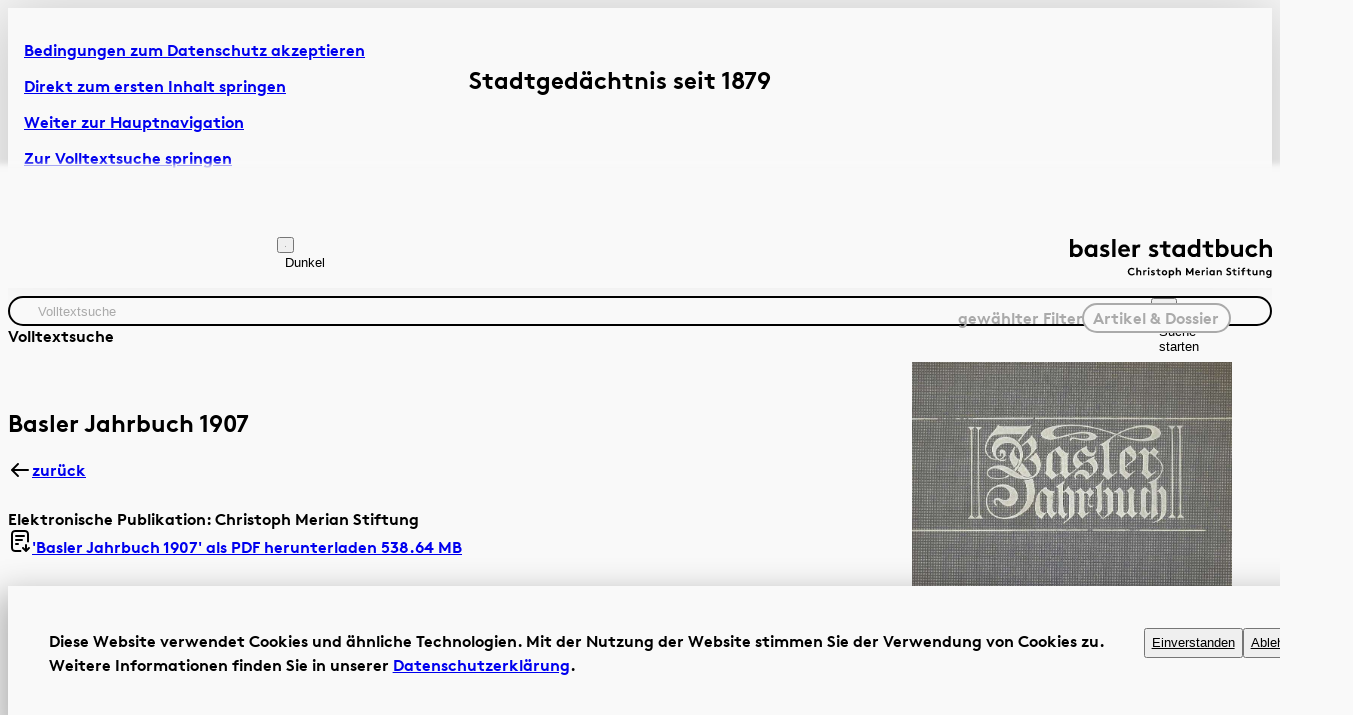

--- FILE ---
content_type: text/html;charset=UTF-8
request_url: https://www.baslerstadtbuch.ch/stadtbuch/1907.html
body_size: 14245
content:
<!doctype html>
<html id="result-page" class="template_search template_book | |  pc   | loading" data-theme="system" lang="de" itemscope>
 <head>
  <meta charset="utf-8"><!--[if IE]><meta http-equiv="X-UA-Compatible" content="IE=edge,chrome=1" /><![endif]-->
  <meta name="HandheldFriendly" content="True">
  <meta name="viewport" content="width=device-width, initial-scale=1.0">
  <meta name="apple-mobile-web-app-title" content="Basler Jahrbuch 1907">
  <meta name="format-detection" content="telephone=no">
  <meta name="msvalidate.01" content="3239BF662F5FDAADEC19B6BE8744E9D9">
  <title>Basler Jahrbuch 1907</title>
  <meta name="Generator" content="Magnolia CMS implemented by esense.ch">
  <meta name="DC.Title" content="Basler Jahrbuch 1907">
  <meta name="DC.Format" content="text/html">
  <link rel="canonical" href="https://www.baslerstadtbuch.ch/stadtbuch/1907.html">
  <link href="/.resources/stadtbuch/webresources/images/page-pics/favicon.ico" rel="shortcut icon" type="image/x-icon">
  <link href="/.resources/stadtbuch/webresources/images/page-pics/favicon.ico" rel="icon" type="image/x-icon">
  <meta property="og:type" content="website">
  <meta property="og:url" content="https://www.baslerstadtbuch.ch/stadtbuch/1907.html">
  <meta property="og:title" content="Basler Jahrbuch 1907">
  <link type="text/css" href="/.resources/stadtbuch/webresources/js/mediaelement/mediaelementplayer.min.css" rel="stylesheet" media="screen">
  <style id="dynamic-css"></style>
  <link type="text/css" href="/.resources/stadtbuch/webresources/_redesign/css/main.css" rel="stylesheet" media="screen">
  <link type="text/css" href="/.resources/stadtbuch/webresources/_redesign/plugins/splide-core.min.css" rel="stylesheet">
  <script type="text/javascript" src="/resources/stadtbuch/webresources/js/processed/all.js"></script>
  <script type="text/javascript" src="/.resources/stadtbuch/webresources/js/mediaelement/mediaelement-and-player.min.js"></script>
  <script src="/.resources/stadtbuch/webresources/_redesign/js/main.js" type="module"></script>
  <script src="/.resources/stadtbuch/webresources/_redesign/plugins/splide.min.js"></script>
  <script>
	var searchIsMobile = false;
	var searchIsTablet = false;
</script><!-- Google tag (gtag.js) -->
  <script async src="https://www.googletagmanager.com/gtag/js?id=G-ZBGFZYCFXS"></script>
  <script>
  window.dataLayer = window.dataLayer || [];
  function gtag(){dataLayer.push(arguments);}
  gtag('js', new Date());

  gtag('config', 'G-ZBGFZYCFXS');
</script>
  <script>
  (function(i,s,o,g,r,a,m){i['GoogleAnalyticsObject']=r;i[r]=i[r]||function(){
  (i[r].q=i[r].q||[]).push(arguments)},i[r].l=1*new Date();a=s.createElement(o),
  m=s.getElementsByTagName(o)[0];a.async=1;a.src=g;m.parentNode.insertBefore(a,m)
  })(window,document,'script','https://www.google-analytics.com/analytics.js','ga');

  ga('create', 'UA-87104533-10', 'auto');
  ga('send', 'pageview');
</script>
  <script type="text/javascript">
  var _paq = window._paq = window._paq || [];
  /* tracker methods like "setCustomDimension" should be called before "trackPageView" */
  _paq.push(['trackPageView']);
  _paq.push(['enableLinkTracking']);
  (function() {
    var u="//matomo.baslerstadtbuch.ch/";
    _paq.push(['setTrackerUrl', u+'matomo.php']);
    _paq.push(['setSiteId', '1']);
    var d=document, g=d.createElement('script'), s=d.getElementsByTagName('script')[0];
    g.type='text/javascript'; g.async=true; g.src=u+'matomo.js'; s.parentNode.insertBefore(g,s);
  })();
</script>
  <style>
html[data-theme="dark"] a.logo svg * {
    fill: #fff !important;
}

.overlay-day-item p {
    hyphens: auto !important;
}

.template_home .slider-prev {
    margin-top: -2em;
    margin-left: calc(var(--gap_wrapper) - 0.3em);
    justify-content: start;
}

.template_home .slider-next {
    margin-top: -2em;
    margin-right: calc(var(--gap_wrapper) - 0.3em);
    justify-content: end;
}
</style>
  <script>
	if( Cookies.get('cookiesAccepted') == 'true' ) {
		$('script[type="text/plain"]').each(function() {
			var text = $(this).text() || "";
			if (text != '') {
				var $script = $('<script class="cookie-code">').text(text);
				$('head').append($script);
				$(this).remove();
			}
		});
		$('[data-frame-src]').each(function() {
			var url = $(this).attr('data-frame-src') || "";
			if (url != '') {
				$(this).attr('src',url);
				$(this).removeAttr('data-frame-src');
			}
		});
	}
</script>
  <script src="/.resources/stadtbuch/webresources/js/ajax.js"></script>
 </head>
 <body>
  <div class="container">
   <header class="page-header" role="banner">
    <div class="skip-wrapper" role="navigation" aria-label="Barrierefreie Schnellnavigation">
     <ul>
      <li id="cookie-accept-link"><a href="#cookie-banner">Bedingungen zum Datenschutz akzeptieren</a></li>
      <li id="jump-active-item-anchor" style="display: none;"><a id="jump-active-item-link" href="">Zum aktiven Inhalt springen</a></li>
      <li><a href="#content-1">Direkt zum ersten Inhalt springen</a></li>
      <li><a href="#main-navigation">Weiter zur Hauptnavigation</a></li>
      <li><a href="#term">Zur Volltextsuche springen</a></li>
      <li><a href="#footer">Zur Fusszeile springen</a></li>
     </ul>
    </div>
    <div class="block-wrapper flex-wrapper">
     <button class="menu-button" data-menu-button aria-hidden="true" aria-expanded="true" aria-controls="main-navigation" aria-label="Hauptnavigation anzeigen">
      <svg aria-hidden="true" x="0px" y="0px" width="100%" height="100%" viewBox="0 0 44 25" fill="none" xml:space="preserve">
       <g class="icon_closed">
        <path d="M1 2H43" stroke="black" stroke-width="2" />
        <path d="M1 13H43" stroke="black" stroke-width="2" />
        <path d="M1 24H43" stroke="black" stroke-width="2" />
       </g> <g class="icon_open">
        <path d="M2 23.8203L42 1.82031" stroke="black" stroke-width="2" />
        <path d="M1.42578 2L43.1022 24.0495" stroke="black" stroke-width="2" />
       </g>
      </svg></button>
     <nav class="navigation" id="main-navigation" data-menu aria-label="Hauptnavigation" aria-hidden="false" role="navigation">
      <ul>
       <li><a href="/basler-stadtbuch.html">Artikel &amp; Dossiers</a></li>
       <li><a href="/basler-chronik.html">Chronik</a></li>
      </ul>
      <button class="visually-hidden" data-close-button aria-hidden="true" aria-expanded="false" aria-controls="main-navigation">Navigation schliessen</button>
     </nav>
     <button class="color-scheme" data-theme-toggle="" aria-label="Die Webseite im Dunkelmodus anzeigen">
      <svg aria-hidden="true" x="0px" y="0px" width="100%" height="100%" viewBox="0 0 22 22" fill="none" xml:space="preserve">
       <g style="transform: translateX(2.2727%) rotate(-45deg);transform-origin: center;">
        <path d="M10.6689 0.277923C4.93013 0.277923 0.27792 4.93014 0.277919 10.6689L21.0599 10.6689C21.0599 4.93014 16.4077 0.277923 10.6689 0.277923Z" fill="currentColor" />
        <circle cx="10.6689" cy="10.6689" r="9.39101" transform="rotate(90 10.6689 10.6689)" stroke="currentColor" stroke-width="2" />
       </g>
      </svg><span class="visually-hidden" data-text-dark="Dunkel" data-text-dark-a11y="Zum Dunkelmodus wechseln" data-text-light="Hell" data-text-light-a11y="Zur hellen Ansicht wechseln">Dunkel</span></button><a class="logo" href="/home.html" aria-label="Link zur Startseite">
      <svg xmlns="http://www.w3.org/2000/svg" viewBox="0 0 141.62 27.48">
       <path d="M140.28,24.33c-.19.27-.51.45-.88.45-.55,0-.96-.42-.96-.99,0-.53.37-1,.94-1,.38,0,.7.18.9.45v1.09ZM141.25,21.96h-.94v.29c-.29-.23-.65-.37-1.07-.37-.99,0-1.78.82-1.78,1.9,0,.5.17.95.46,1.28.32.37.84.61,1.38.61.37,0,.68-.11.98-.33v.12c0,.47-.08.69-.23.86-.16.2-.43.29-.74.29-.6,0-.94-.32-1.13-.53l-.61.64c.36.42,1.03.75,1.75.75s1.28-.27,1.61-.73c.22-.31.33-.7.33-1.35v-3.43ZM133.79,25.6v-2.36c.14-.19.47-.45.89-.45.23,0,.42.07.55.2.14.14.22.32.22.68v1.93h.97v-1.85c0-.62-.13-.99-.37-1.27-.3-.36-.76-.59-1.26-.59-.4,0-.75.14-1.03.37v-.29h-.94v3.64h.97ZM130.47,21.96v2.36c-.13.17-.44.45-.85.45-.19,0-.4-.06-.55-.23-.11-.13-.18-.29-.18-.62v-1.96h-.97v1.93c0,.54.14.91.37,1.2.29.35.73.58,1.24.58.35,0,.7-.11.98-.37v.29h.94v-3.64h-.97ZM126.67,24.78c-.07.01-.26.04-.4.04-.24,0-.4-.07-.49-.18-.08-.1-.12-.23-.12-.46v-1.39h1.2v-.83h-1.2v-1.01h-.97v1.01h-1.01v.83h1.01v1.27c0,.52.08.84.27,1.09.25.33.68.52,1.26.52.19,0,.48-.03.61-.07l-.15-.82ZM122.88,20.27c-.2-.05-.38-.07-.58-.07-.49,0-.88.18-1.13.43-.25.25-.39.6-.39,1.18v.15h-.94v.83h.94v2.81h.97v-2.81h1.12v-.83h-1.12v-.11c0-.34.05-.47.14-.58.12-.14.31-.21.55-.21.09,0,.21.02.29.04l.15-.83ZM117.77,20.67c0,.35.28.62.64.62s.64-.27.64-.62-.29-.62-.64-.62-.64.27-.64.62M118.9,21.96h-.97v3.64h.97v-3.64ZM116.59,24.78c-.07.01-.25.04-.4.04-.24,0-.4-.07-.49-.18-.08-.1-.12-.23-.12-.46v-1.39h1.2v-.83h-1.2v-1.01h-.97v1.01h-1.01v.83h1.01v1.27c0,.52.08.84.27,1.09.25.33.67.52,1.26.52.19,0,.48-.03.61-.07l-.15-.82ZM109.41,24.89c.54.5,1.19.79,1.9.79.95,0,1.78-.64,1.78-1.57,0-1.77-2.42-1.51-2.42-2.36,0-.4.43-.57.81-.57.35,0,.7.15.91.35l.53-.75c-.5-.37-.99-.49-1.52-.49-.87,0-1.73.54-1.73,1.48,0,.59.33.95.74,1.19.7.41,1.68.5,1.68,1.17,0,.38-.32.66-.77.66-.48,0-.94-.25-1.24-.58l-.66.69ZM103.82,25.6v-2.36c.14-.19.47-.45.89-.45.22,0,.42.07.55.2.14.14.22.32.22.68v1.93h.97v-1.85c0-.62-.13-.99-.37-1.27-.3-.36-.76-.59-1.26-.59-.41,0-.75.14-1.03.37v-.29h-.94v3.64h.97ZM101.47,21.96h-.94v.29c-.29-.23-.65-.37-1.07-.37-.99,0-1.78.82-1.78,1.9,0,.5.18.95.46,1.28.32.37.83.61,1.37.61.37,0,.71-.11,1.01-.37v.29h.94v-3.64ZM100.5,24.33c-.19.27-.51.45-.88.45-.55,0-.96-.42-.96-.99,0-.52.37-1,.94-1,.38,0,.7.18.9.45v1.09ZM95.47,20.67c0,.35.29.62.64.62s.64-.27.64-.62-.28-.62-.64-.62-.64.27-.64.62M96.59,21.96h-.97v3.64h.97v-3.64ZM94.65,21.92c-.1-.01-.19-.03-.33-.03-.44,0-.84.17-1.06.44v-.37h-.94v3.64h.97v-2.29c.12-.22.46-.52.89-.52.14,0,.28.01.35.04l.11-.91ZM88.7,23.31c.05-.33.38-.64.78-.64s.69.32.72.64h-1.5ZM90.56,24.47c-.17.19-.5.42-.92.42-.52,0-.93-.35-.98-.86h2.52c.02-.08.02-.18.02-.28,0-1.01-.71-1.86-1.72-1.86-1.08,0-1.77.88-1.77,1.9,0,1.14.82,1.89,1.9,1.89.56,0,1.14-.23,1.49-.65l-.56-.56ZM82.01,20.35h-.71v5.25h1.01v-2.92l1.26,2.06h.71l1.26-2.06v2.92h1.01v-5.25h-.71l-1.91,3.14-1.91-3.14ZM75.18,23.24c.14-.19.47-.45.89-.45.22,0,.42.07.55.2.13.14.22.32.22.68v1.93h.97v-1.85c0-.62-.14-.99-.38-1.27-.3-.36-.76-.59-1.26-.59-.38,0-.72.13-.99.34v-1.95h-.97v5.32h.97v-2.36ZM70.28,23.24c.2-.27.53-.45.9-.45.57,0,.94.47.94,1,0,.57-.41.99-.96.99-.37,0-.69-.18-.88-.45v-1.09ZM69.3,27.4h.97v-2.05c.29.22.61.33.98.33.54,0,1.06-.24,1.38-.61.29-.33.46-.78.46-1.28,0-1.07-.79-1.9-1.78-1.9-.41,0-.78.13-1.07.37v-.29h-.94v5.44ZM65.3,23.79c0-.55.39-1,.96-1s.96.45.96,1-.39.99-.96.99-.96-.44-.96-.99M64.32,23.79c0,1.05.83,1.89,1.93,1.89s1.93-.84,1.93-1.89-.83-1.9-1.93-1.9-1.93.85-1.93,1.9M63.32,24.78c-.07.01-.25.04-.4.04-.24,0-.4-.07-.5-.18-.08-.1-.12-.23-.12-.46v-1.39h1.2v-.83h-1.2v-1.01h-.97v1.01h-1.01v.83h1.01v1.27c0,.52.08.84.27,1.09.25.33.67.52,1.26.52.19,0,.48-.03.61-.07l-.15-.82ZM56.63,25.19c.43.32.96.49,1.46.49.76,0,1.45-.43,1.45-1.12,0-1.26-1.76-1.07-1.76-1.55,0-.19.22-.29.49-.29s.51.11.7.25l.46-.7c-.24-.19-.76-.37-1.23-.37-.72,0-1.39.43-1.39,1.13,0,1.17,1.76.98,1.76,1.52,0,.18-.2.31-.46.31-.37,0-.75-.14-1-.36l-.47.7ZM54.48,20.67c0,.35.29.62.64.62s.64-.27.64-.62-.29-.62-.64-.62-.64.27-.64.62M55.61,21.96h-.97v3.64h.97v-3.64ZM53.67,21.92c-.1-.01-.19-.03-.33-.03-.44,0-.84.17-1.06.44v-.37h-.94v3.64h.97v-2.29c.12-.22.46-.52.89-.52.14,0,.28.01.35.04l.11-.91ZM47.4,23.24c.14-.19.47-.45.89-.45.22,0,.42.07.55.2.14.14.22.32.22.68v1.93h.97v-1.85c0-.62-.14-.99-.37-1.27-.3-.36-.76-.59-1.26-.59-.38,0-.72.13-.99.34v-1.95h-.97v5.32h.97v-2.36ZM43.27,21.18c.52,0,.96.23,1.27.54l.65-.69c-.47-.46-1.14-.75-1.92-.75-1.64,0-2.77,1.19-2.77,2.7s1.15,2.7,2.78,2.7c.96,0,1.74-.41,2.21-1l-.7-.62c-.31.4-.8.73-1.49.73-1.01,0-1.79-.78-1.79-1.8s.75-1.8,1.75-1.8" /> <path d="M135.41,7.01c.32-.44,1.12-1.06,2.1-1.06.53,0,.99.18,1.29.48.32.32.51.76.51,1.61v4.56h2.31v-4.38c0-1.47-.32-2.34-.89-3.02-.71-.85-1.79-1.38-2.98-1.38-.89,0-1.7.3-2.34.8V0h-2.31v12.6h2.31v-5.59ZM129.81,9.51c-.37.57-1.12,1.14-2.06,1.14-1.4,0-2.38-.99-2.38-2.34s.99-2.36,2.32-2.36c.83,0,1.53.43,1.99,1.03l1.63-1.44c-.8-1.03-2.13-1.72-3.62-1.72-2.63,0-4.63,1.99-4.63,4.49s1.95,4.47,4.61,4.47c1.61,0,2.89-.59,3.9-1.93l-1.78-1.33ZM118.94,3.99v5.59c-.32.41-1.03,1.06-2,1.06-.44,0-.94-.14-1.3-.53-.27-.3-.43-.69-.43-1.47V3.99h-2.31v4.56c0,1.28.32,2.17.87,2.84.67.83,1.74,1.38,2.93,1.38.83,0,1.65-.27,2.33-.87v.69h2.22V3.99h-2.31ZM104.52,12.6v-.69c.71.6,1.53.87,2.4.87,1.28,0,2.49-.57,3.25-1.46.68-.78,1.1-1.85,1.1-3.02,0-2.54-1.88-4.49-4.22-4.49-.94,0-1.76.27-2.43.8V0h-2.31v12.6h2.22ZM104.6,7.01c.48-.64,1.24-1.06,2.13-1.06,1.35,0,2.22,1.12,2.22,2.36,0,1.35-.98,2.34-2.27,2.34-.87,0-1.63-.43-2.08-1.06v-2.57ZM99.93,10.65c-.16.04-.6.09-.94.09-.57,0-.94-.16-1.17-.43-.2-.23-.28-.55-.28-1.08v-3.28h2.84v-1.95h-2.84V1.6h-2.31v2.4h-2.4v1.95h2.4v3.02c0,1.22.19,1.99.64,2.57.59.78,1.6,1.24,2.98,1.24.44,0,1.14-.07,1.44-.18l-.36-1.95ZM91.4,12.6V0h-2.31v4.61c-.68-.53-1.49-.8-2.43-.8-2.34,0-4.22,1.95-4.22,4.49,0,1.17.43,2.24,1.1,3.02.76.89,1.97,1.46,3.25,1.46.87,0,1.69-.27,2.4-.87v.69h2.22ZM89.1,9.59c-.44.64-1.21,1.06-2.08,1.06-1.3,0-2.27-.99-2.27-2.34,0-1.24.87-2.36,2.22-2.36.89,0,1.65.43,2.13,1.06v2.57ZM80.62,3.99h-2.22v.69c-.68-.55-1.54-.87-2.52-.87-2.34,0-4.22,1.95-4.22,4.49,0,1.17.43,2.24,1.1,3.02.76.89,1.97,1.46,3.25,1.46.87,0,1.69-.27,2.4-.87v.69h2.22V3.99ZM78.31,9.59c-.44.64-1.21,1.06-2.08,1.06-1.3,0-2.27-.99-2.27-2.34,0-1.24.87-2.36,2.22-2.36.89,0,1.65.43,2.13,1.06v2.57ZM70.09,10.65c-.16.04-.6.09-.94.09-.57,0-.94-.16-1.17-.43-.2-.23-.28-.55-.28-1.08v-3.28h2.84v-1.95h-2.84V1.6h-2.31v2.4h-2.4v1.95h2.4v3.02c0,1.22.19,1.99.64,2.57.59.78,1.6,1.24,2.98,1.24.44,0,1.14-.07,1.44-.18l-.35-1.95ZM55.08,11.63c1.01.75,2.27,1.15,3.46,1.15,1.81,0,3.43-1.01,3.43-2.66,0-2.98-4.17-2.54-4.17-3.66,0-.44.53-.69,1.17-.69s1.21.27,1.65.59l1.08-1.67c-.57-.44-1.79-.87-2.91-.87-1.7,0-3.3,1.03-3.3,2.68,0,2.77,4.17,2.31,4.17,3.6,0,.42-.48.73-1.1.73-.87,0-1.78-.32-2.36-.85l-1.12,1.65ZM49.37,3.89c-.25-.04-.44-.07-.78-.07-1.05,0-1.99.41-2.5,1.05v-.87h-2.22v8.61h2.31v-5.41c.28-.51,1.08-1.24,2.09-1.24.34,0,.67.03.83.09l.27-2.15ZM36.1,7.19c.11-.78.89-1.51,1.85-1.51s1.63.75,1.7,1.51h-3.55ZM40.49,9.92c-.41.44-1.19.99-2.17.99-1.22,0-2.2-.83-2.32-2.04h5.96c.03-.19.05-.43.05-.66,0-2.4-1.69-4.4-4.06-4.4-2.56,0-4.19,2.09-4.19,4.49,0,2.7,1.94,4.47,4.51,4.47,1.33,0,2.7-.55,3.53-1.54l-1.31-1.31ZM31.91,0h-2.31v12.6h2.31V0ZM20.8,11.63c1.01.75,2.27,1.15,3.46,1.15,1.81,0,3.43-1.01,3.43-2.66,0-2.98-4.17-2.54-4.17-3.66,0-.44.53-.69,1.17-.69s1.21.27,1.65.59l1.08-1.67c-.57-.44-1.79-.87-2.91-.87-1.7,0-3.3,1.03-3.3,2.68,0,2.77,4.17,2.31,4.17,3.6,0,.42-.48.73-1.1.73-.87,0-1.77-.32-2.36-.85l-1.12,1.65ZM19.15,3.99h-2.22v.69c-.67-.55-1.54-.87-2.52-.87-2.34,0-4.22,1.95-4.22,4.49,0,1.17.43,2.24,1.1,3.02.76.89,1.97,1.46,3.25,1.46.87,0,1.69-.27,2.4-.87v.69h2.22V3.99ZM16.84,9.59c-.44.64-1.21,1.06-2.08,1.06-1.3,0-2.27-.99-2.27-2.34,0-1.24.87-2.36,2.22-2.36.89,0,1.65.43,2.13,1.06v2.57ZM2.22,12.6v-.69c.71.6,1.53.87,2.4.87,1.28,0,2.49-.57,3.25-1.46.67-.78,1.1-1.85,1.1-3.02,0-2.54-1.88-4.49-4.22-4.49-.94,0-1.76.27-2.43.8V0H0v12.6h2.22ZM2.31,7.01c.48-.64,1.24-1.06,2.13-1.06,1.35,0,2.22,1.12,2.22,2.36,0,1.35-.98,2.34-2.27,2.34-.87,0-1.63-.43-2.08-1.06v-2.57Z" />
      </svg></a>
    </div>
    <div class="block-wrapper search-wrapper">
     <form action="/suche.html" method="get" class="search-field" id="searchformPages">
      <input type="hidden" value="true" name="pagesearch"> <input type="hidden" value="0" name="start"> <input type="hidden" value="25" name="rows"> <label for="term" class="visually-hidden">Volltextsuche</label> <input type="text" name="term" id="term" placeholder="Volltextsuche" value="" autocomplete="off">
      <button aria-controls="term" type="submit" onclick="searchformPages.submit()">
       <svg aria-hidden="true" x="0px" y="0px" width="100%" height="100%" viewBox="0 0 34 26" fill="none" xml:space="preserve">
        <path d="M32.133 24.0561L21.0888 17.7298M22.018 9.70568C23.5379 15.3019 20.2335 21.0708 14.6372 22.5908C9.041 24.1107 3.27216 20.8063 1.75218 15.21C0.232194 9.61379 3.53665 3.84495 9.13289 2.32496C14.7291 0.804982 20.498 4.10944 22.018 9.70568Z" stroke="black" stroke-width="2.3" stroke-linecap="round" stroke-linejoin="round" />
       </svg><span class="visually-hidden">Suche starten</span></button>
      <div id="tags-wrapper" class="text" style="display: flex;">
       <span class="tags-label fl disabled"> <span class="visually-hidden">gewählter </span> Filter </span>
       <div class="tag button">
        Artikel &amp; Dossier
       </div>
      </div>
      <div class="block-wrapper" id="search-filter">
       <div class="button-wrapper text">
        <a href="#period" class="button button-toggle-content accordion-header-button" data-toggle-siblings data-menu-button aria-expanded="false" aria-controls="period"> Zeitraum 
         <svg aria-hidden="true" x="0px" y="0px" width="100%" height="100%" viewBox="0 0 44 25" fill="none" xml:space="preserve">
          <path d="M2.00049 23.8203L42.0005 1.82031" stroke="black" stroke-width="2" /> <path d="M1.42627 2L43.1027 24.0495" stroke="black" stroke-width="2" />
         </svg></a> <a href="#author" class="button button-toggle-content accordion-header-button" data-toggle-siblings data-menu-button aria-expanded="false" aria-controls="author-wrapper"> Autor:in 
         <svg aria-hidden="true" x="0px" y="0px" width="100%" height="100%" viewBox="0 0 44 25" fill="none" xml:space="preserve">
          <path d="M2.00049 23.8203L42.0005 1.82031" stroke="black" stroke-width="2" /> <path d="M1.42627 2L43.1027 24.0495" stroke="black" stroke-width="2" />
         </svg></a>
        <button type="button" class="button-toggle-content accordion-header-button" data-menu-button aria-expanded="false" aria-controls="search-manual">Suchanleitung</button>
       </div>
       <div class="accordion-content filter-wrapper button-wrapper" aria-hidden="true" id="period">
        <div class="text">
         <div id="period-from">
          <p>von</p><label class="button checkbox-label" for="dateFrom"> <input class="txt small number-input" type="text" inputmode="numeric" pattern="^[0-9]+$" id="dateFrom" name="dateFrom" placeholder="1879" min="1879" max="2026" value=""> </label>
         </div>
         <div id="period-to">
          <p>bis</p><label class="button checkbox-label" for="dateTo"> <input class="txt small number-input" type="text" inputmode="numeric" pattern="^[0-9]+$" id="dateTo" name="dateTo" placeholder="2026" min="1879" max="2026" value=""> </label>
         </div>
        </div>
        <div id="years">
        </div>
       </div>
       <div class="accordion-content filter-wrapper button-wrapper" aria-hidden="true" id="author-wrapper">
        <div class="text" id="authors-wrapper">
         <label for="author"> <span class="visually-hidden">Autor:in</span> <span id="author-search-field"> <input class="txt small" type="text" id="author" name="author" placeholder="Autor:in"> </span> </label>
        </div>
       </div>
      </div>
      <div class="search-manual accordion-content" aria-hidden="true" id="search-manual">
       <div class="text">
        <p class="title"></p>
        <ul>
         <li><span class="highlight">z.B. Basler Münster Jubiläum</span><br>
           Findet alle Dokumente, die alle drei Wörter enthalten</li>
         <li><span class="highlight">z.B. Basler or Münster or Jubiläum</span><br>
           Findet alle Dokumente, die mindestens eines der drei Wörter enthalten</li>
         <li><span class="highlight">z.B. “Basler Münster Jubiläum”</span><br>
           Findet alle Dokumente, die exakt diese Phrase enthalten</li>
         <li><span class="highlight">z.B. Basler Münster-Jubiläum</span><br>
           Findet alle Dokumente, mit den Wörtern «Basler» und «Münster», die nicht das Wort «Jubiläum» enthalten</li>
        </ul>
        <button class="close" data-close-button aria-expanded="false" aria-controls="search-manual" aria-hidden="true">
         <svg aria-hidden="true" x="0px" y="0px" width="100%" height="100%" viewBox="0 0 44 25" fill="none" xml:space="preserve">
          <path d="M2.00049 23.8203L42.0005 1.82031" stroke="black" stroke-width="2" /> <path d="M1.42627 2L43.1027 24.0495" stroke="black" stroke-width="2" />
         </svg><span class="visually-hidden">Suchanleitung schliessen</span></button>
       </div>
      </div>
     </form>
    </div>
    <script>

	// press enter on active input
	// $('label > input').keypress(function(e) {
	// 	if (e.which == 13) {
	// 		searchformPages.submit();
	// 		return false;
	// 	}
	// });

	// on click execute search on checkboxes
	$("label input:not(#dateFrom, #dateTo, #dateYear, #dateMonth, #dateDay, #author)").click(function(e) {
		searchformPages.submit();
		return false;
	});

	// press enter on date fields
	$('label input:is(#dateFrom, #dateTo, #dateYear, #dateMonth, #dateDay, #author)').keypress(function(e) {
		if (e.which == 13) {
			searchformPages.submit();
			return false;
		}
	});

	// leave date fields
	$("#dateFrom, #dateTo, #dateYear, #dateMonth, #dateDay").on("focusout", function() {
		searchformPages.submit();
		return false;
	});
	// leave changed author field
	$("#author").on("change", function() {
		searchformPages.submit();
		return false;
	});

	// $('#term, #dateFrom, #dateTo, #author').keypress(function(e) {
	// 	if (e.which == 13) {
	// 		searchformPages.submit();
	// 		return false;
	// 	}
	// });

	$('#term').click(function(e) {
		$('#searchformPages').addClass('active-search');
		$('html').removeClass("scroll")
		$('#searchformPages').addClass('locked');

	});

	window.addEventListener('scroll', () => {
		const container = document.getElementById("searchformPages");

		// Überprüfen, ob der Container oder eines seiner Kinder fokussiert ist
		if (container.matches(':focus-within')) {
			container.classList.add('active-search');
			container.classList.remove('blur');
		} else {
			container.classList.add('blur');
			container.classList.remove('active-search');
		}
	});

	// Fokus-Listener für die Suchleiste
	const searchBar = document.getElementById("searchformPages");

	searchBar.addEventListener('focus', (event) => {
		const container = document.querySelector('#fields');
		container.classList.add('active-search');
		container.classList.remove('blur');
	});

	searchBar.addEventListener('blur', (event) => {
		const container = document.querySelector('#fields');
		container.classList.add('blur');
		container.classList.remove('active-search');
	});
</script>
   </header>
   <main class="page-content" id="content-1" role="main">
    <div class="entry-overlay" aria-hidden="true">
     <span aria-hidden="true"></span>
     <p id="site-title" aria-hidden="true"><span>Stadtgedächtnis seit 1879</span></p><span aria-hidden="true"></span>
    </div>
    <article class="content-module detail-content">
     <header class="text block-text">
      <h1>Basler Jahrbuch 1907</h1><a class="back-link" href="/basler-stadtbuch.html#cover-item-4ce3f0f5-a43a-4ac6-ab22-01ac99d61531">
       <svg aria-hidden="true" width="24" height="24" x="0px" y="0px" viewBox="0 0 24 24" xml:space="preserve">
        <path d="M20 12H4M4 12L10 18M4 12L10 6" stroke="black" stroke-width="2" stroke-linecap="round" stroke-linejoin="round" />
       </svg><span>zurück</span> </a>
      <p>Elektronische Publikation: Christoph Merian Stiftung<br><a class="share-link download" onclick="javascript:socialButtonDescr($(this));downloadStats('http://www.baslerstadtbuch.ch/stadtbuch/1907.html','Basler Jahrbuch 1907');" href="/.download/stadtbuch/a086da41-41fa-442d-9d71-d936d1c68b05">
        <svg aria-hidden="true" width="100%" height="100%" x="0px" y="0px" fill="none" viewBox="0 0 24 24" xml:space="preserve">
         <path d="M20 12.5V6.8C20 5.11984 20 4.27976 19.673 3.63803C19.3854 3.07354 18.9265 2.6146 18.362 2.32698C17.7202 2 16.8802 2 15.2 2H8.8C7.11984 2 6.27976 2 5.63803 2.32698C5.07354 2.6146 4.6146 3.07354 4.32698 3.63803C4 4.27976 4 5.11984 4 6.8V17.2C4 18.8802 4 19.7202 4.32698 20.362C4.6146 20.9265 5.07354 21.3854 5.63803 21.673C6.27976 22 7.1198 22 8.79986 22H12.5M14 11H8M10 15H8M16 7H8M15 19L18 22M18 22L21 19M18 22V16" stroke="var(--color-text)" stroke-width="2" stroke-linecap="round" stroke-linejoin="round" />
        </svg><span class="visually-hidden">'Basler Jahrbuch 1907' als</span> PDF herunterladen 538.64 MB </a></p>
     </header>
     <figure>
      <img src="/.imaging/h1340-w1340-jpg-60/stadtbuch/08216cce-1149-4269-a625-d946811b1579/jcr:data/stadtbuch-1907-thumbnail.jpg" alt="Cover Basler Jahrbuch 1907">
     </figure>
     <div class="stadtbuch detail-list">
      <p>17 Artikel</p>
      <ul id="result-list">
       <li>
        <article>
         <header class="accordion-header">
          <h2>Rudolf Sarasin<!-- SUBTITLE3 --></h2>
          <div>
           <p class="Jahrbuch-Artikel">Jahrbuch-Artikel</p><time class="button dark" datetime="1907">1907</time>
           <p><span class="visually-hidden">Seiten</span><span aria-hidden="true">S.</span> 1–34</p>
          </div><a href="/stadtbuch/1907/1907_0278.html" id="result-list-entry-1907_0278" class="preview-link button-toggle-content accordion-header-button" data-menu-button aria-expanded="false" aria-controls="item-1907_0278"> <span class="visually-hidden">Weitere Details des Dossier-Eintrags anzeigen</span> </a>
         </header>
         <div class="accordion-content" aria-hidden="true" id="item-1907_0278">
         </div>
         <button class="close" data-close-button aria-expanded="false" aria-controls="item-1907_0278">
          <svg aria-hidden="true" x="0px" y="0px" width="100%" height="100%" viewBox="0 0 44 25" fill="none" xml:space="preserve">
           <path d="M2.00049 23.8203L42.0005 1.82031" stroke="black" stroke-width="2" /> <path d="M1.42627 2L43.1027 24.0495" stroke="black" stroke-width="2" />
          </svg><span class="visually-hidden">Dossier schliessen</span></button>
        </article></li>
       <li>
        <article>
         <header class="accordion-header">
          <h2>Zwei Gedichte über den Basler Hut<!-- SUBTITLE3 --></h2>
          <div>
           <p class="Jahrbuch-Artikel">Jahrbuch-Artikel</p><time class="button dark" datetime="1907">1907</time>
           <p><span class="visually-hidden">Seiten</span><span aria-hidden="true">S.</span> 35–35</p>
          </div><a href="/stadtbuch/1907/1907_0279.html" id="result-list-entry-1907_0279" class="preview-link button-toggle-content accordion-header-button" data-menu-button aria-expanded="false" aria-controls="item-1907_0279"> <span class="visually-hidden">Weitere Details des Dossier-Eintrags anzeigen</span> </a>
         </header>
         <div class="accordion-content" aria-hidden="true" id="item-1907_0279">
         </div>
         <button class="close" data-close-button aria-expanded="false" aria-controls="item-1907_0279">
          <svg aria-hidden="true" x="0px" y="0px" width="100%" height="100%" viewBox="0 0 44 25" fill="none" xml:space="preserve">
           <path d="M2.00049 23.8203L42.0005 1.82031" stroke="black" stroke-width="2" /> <path d="M1.42627 2L43.1027 24.0495" stroke="black" stroke-width="2" />
          </svg><span class="visually-hidden">Dossier schliessen</span></button>
        </article></li>
       <li>
        <article>
         <header class="accordion-header">
          <h2>Zwei Gedichte über den Basler Hut<!-- SUBTITLE3 --></h2>
          <div>
           <p class="Jahrbuch-Artikel">Jahrbuch-Artikel</p><time class="button dark" datetime="1907">1907</time>
           <p><span class="visually-hidden">Seiten</span><span aria-hidden="true">S.</span> 36–36</p>
          </div><a href="/stadtbuch/1907/1907_0280.html" id="result-list-entry-1907_0280" class="preview-link button-toggle-content accordion-header-button" data-menu-button aria-expanded="false" aria-controls="item-1907_0280"> <span class="visually-hidden">Weitere Details des Dossier-Eintrags anzeigen</span> </a>
         </header>
         <div class="accordion-content" aria-hidden="true" id="item-1907_0280">
         </div>
         <button class="close" data-close-button aria-expanded="false" aria-controls="item-1907_0280">
          <svg aria-hidden="true" x="0px" y="0px" width="100%" height="100%" viewBox="0 0 44 25" fill="none" xml:space="preserve">
           <path d="M2.00049 23.8203L42.0005 1.82031" stroke="black" stroke-width="2" /> <path d="M1.42627 2L43.1027 24.0495" stroke="black" stroke-width="2" />
          </svg><span class="visually-hidden">Dossier schliessen</span></button>
        </article></li>
       <li>
        <article>
         <header class="accordion-header">
          <h2>Die Geschichte vom Basler Nachrichter Hans und seinem Weibe 1445<!-- SUBTITLE3 --></h2>
          <div>
           <p class="Jahrbuch-Artikel">Jahrbuch-Artikel</p><time class="button dark" datetime="1907">1907</time>
           <p><span class="visually-hidden">Seiten</span><span aria-hidden="true">S.</span> 37–41</p>
          </div><a href="/stadtbuch/1907/1907_0281.html" id="result-list-entry-1907_0281" class="preview-link button-toggle-content accordion-header-button" data-menu-button aria-expanded="false" aria-controls="item-1907_0281"> <span class="visually-hidden">Weitere Details des Dossier-Eintrags anzeigen</span> </a>
         </header>
         <div class="accordion-content" aria-hidden="true" id="item-1907_0281">
         </div>
         <button class="close" data-close-button aria-expanded="false" aria-controls="item-1907_0281">
          <svg aria-hidden="true" x="0px" y="0px" width="100%" height="100%" viewBox="0 0 44 25" fill="none" xml:space="preserve">
           <path d="M2.00049 23.8203L42.0005 1.82031" stroke="black" stroke-width="2" /> <path d="M1.42627 2L43.1027 24.0495" stroke="black" stroke-width="2" />
          </svg><span class="visually-hidden">Dossier schliessen</span></button>
        </article></li>
       <li>
        <article>
         <header class="accordion-header">
          <h2>Kölner der ‹Saure›<!-- SUBTITLE3 --></h2>
          <div>
           <p class="Jahrbuch-Artikel">Jahrbuch-Artikel</p><time class="button dark" datetime="1907">1907</time>
           <p><span class="visually-hidden">Seiten</span><span aria-hidden="true">S.</span> 42–93</p>
          </div><a href="/stadtbuch/1907/1907_0282.html" id="result-list-entry-1907_0282" class="preview-link button-toggle-content accordion-header-button" data-menu-button aria-expanded="false" aria-controls="item-1907_0282"> <span class="visually-hidden">Weitere Details des Dossier-Eintrags anzeigen</span> </a>
         </header>
         <div class="accordion-content" aria-hidden="true" id="item-1907_0282">
         </div>
         <button class="close" data-close-button aria-expanded="false" aria-controls="item-1907_0282">
          <svg aria-hidden="true" x="0px" y="0px" width="100%" height="100%" viewBox="0 0 44 25" fill="none" xml:space="preserve">
           <path d="M2.00049 23.8203L42.0005 1.82031" stroke="black" stroke-width="2" /> <path d="M1.42627 2L43.1027 24.0495" stroke="black" stroke-width="2" />
          </svg><span class="visually-hidden">Dossier schliessen</span></button>
        </article></li>
       <li>
        <article>
         <header class="accordion-header">
          <h2>Kleinhüningen im Kriegswinter 1813/1814. [J. von Speyr]<!-- SUBTITLE3 --></h2>
          <div>
           <p class="Jahrbuch-Artikel">Jahrbuch-Artikel</p><time class="button dark" datetime="1907">1907</time>
           <p><span class="visually-hidden">Seiten</span><span aria-hidden="true">S.</span> 94–111</p>
          </div><a href="/stadtbuch/1907/1907_0283.html" id="result-list-entry-1907_0283" class="preview-link button-toggle-content accordion-header-button" data-menu-button aria-expanded="false" aria-controls="item-1907_0283"> <span class="visually-hidden">Weitere Details des Dossier-Eintrags anzeigen</span> </a>
         </header>
         <div class="accordion-content" aria-hidden="true" id="item-1907_0283">
         </div>
         <button class="close" data-close-button aria-expanded="false" aria-controls="item-1907_0283">
          <svg aria-hidden="true" x="0px" y="0px" width="100%" height="100%" viewBox="0 0 44 25" fill="none" xml:space="preserve">
           <path d="M2.00049 23.8203L42.0005 1.82031" stroke="black" stroke-width="2" /> <path d="M1.42627 2L43.1027 24.0495" stroke="black" stroke-width="2" />
          </svg><span class="visually-hidden">Dossier schliessen</span></button>
        </article></li>
       <li>
        <article>
         <header class="accordion-header">
          <h2>Eduard His-Heusler<!-- SUBTITLE3 --></h2>
          <div>
           <p class="Jahrbuch-Artikel">Jahrbuch-Artikel</p><time class="button dark" datetime="1907">1907</time>
           <p><span class="visually-hidden">Seiten</span><span aria-hidden="true">S.</span> 112–159</p>
          </div><a href="/stadtbuch/1907/1907_0284.html" id="result-list-entry-1907_0284" class="preview-link button-toggle-content accordion-header-button" data-menu-button aria-expanded="false" aria-controls="item-1907_0284"> <span class="visually-hidden">Weitere Details des Dossier-Eintrags anzeigen</span> </a>
         </header>
         <div class="accordion-content" aria-hidden="true" id="item-1907_0284">
         </div>
         <button class="close" data-close-button aria-expanded="false" aria-controls="item-1907_0284">
          <svg aria-hidden="true" x="0px" y="0px" width="100%" height="100%" viewBox="0 0 44 25" fill="none" xml:space="preserve">
           <path d="M2.00049 23.8203L42.0005 1.82031" stroke="black" stroke-width="2" /> <path d="M1.42627 2L43.1027 24.0495" stroke="black" stroke-width="2" />
          </svg><span class="visually-hidden">Dossier schliessen</span></button>
        </article></li>
       <li>
        <article>
         <header class="accordion-header">
          <h2>Der Rothe Löwen in Kleinbasel<!-- SUBTITLE3 --></h2>
          <div>
           <p class="Jahrbuch-Artikel">Jahrbuch-Artikel</p><time class="button dark" datetime="1907">1907</time>
           <p><span class="visually-hidden">Seiten</span><span aria-hidden="true">S.</span> 160–169</p>
          </div><a href="/stadtbuch/1907/1907_0285.html" id="result-list-entry-1907_0285" class="preview-link button-toggle-content accordion-header-button" data-menu-button aria-expanded="false" aria-controls="item-1907_0285"> <span class="visually-hidden">Weitere Details des Dossier-Eintrags anzeigen</span> </a>
         </header>
         <div class="accordion-content" aria-hidden="true" id="item-1907_0285">
         </div>
         <button class="close" data-close-button aria-expanded="false" aria-controls="item-1907_0285">
          <svg aria-hidden="true" x="0px" y="0px" width="100%" height="100%" viewBox="0 0 44 25" fill="none" xml:space="preserve">
           <path d="M2.00049 23.8203L42.0005 1.82031" stroke="black" stroke-width="2" /> <path d="M1.42627 2L43.1027 24.0495" stroke="black" stroke-width="2" />
          </svg><span class="visually-hidden">Dossier schliessen</span></button>
        </article></li>
       <li>
        <article>
         <header class="accordion-header">
          <h2>Ein Berliner Brief [Jacob Burckhardt]<!-- SUBTITLE3 --></h2>
          <div>
           <p class="Jahrbuch-Artikel">Jahrbuch-Artikel</p><time class="button dark" datetime="1907">1907</time>
           <p><span class="visually-hidden">Seiten</span><span aria-hidden="true">S.</span> 170–176</p>
          </div><a href="/stadtbuch/1907/1907_0286.html" id="result-list-entry-1907_0286" class="preview-link button-toggle-content accordion-header-button" data-menu-button aria-expanded="false" aria-controls="item-1907_0286"> <span class="visually-hidden">Weitere Details des Dossier-Eintrags anzeigen</span> </a>
         </header>
         <div class="accordion-content" aria-hidden="true" id="item-1907_0286">
         </div>
         <button class="close" data-close-button aria-expanded="false" aria-controls="item-1907_0286">
          <svg aria-hidden="true" x="0px" y="0px" width="100%" height="100%" viewBox="0 0 44 25" fill="none" xml:space="preserve">
           <path d="M2.00049 23.8203L42.0005 1.82031" stroke="black" stroke-width="2" /> <path d="M1.42627 2L43.1027 24.0495" stroke="black" stroke-width="2" />
          </svg><span class="visually-hidden">Dossier schliessen</span></button>
        </article></li>
       <li>
        <article>
         <header class="accordion-header">
          <h2>Aus den Aufzeichnungen des Hans Jakob Menzinger<!-- SUBTITLE3 --></h2>
          <div>
           <p class="Jahrbuch-Artikel">Jahrbuch-Artikel</p><time class="button dark" datetime="1907">1907</time>
           <p><span class="visually-hidden">Seiten</span><span aria-hidden="true">S.</span> 177–192</p>
          </div><a href="/stadtbuch/1907/1907_0287.html" id="result-list-entry-1907_0287" class="preview-link button-toggle-content accordion-header-button" data-menu-button aria-expanded="false" aria-controls="item-1907_0287"> <span class="visually-hidden">Weitere Details des Dossier-Eintrags anzeigen</span> </a>
         </header>
         <div class="accordion-content" aria-hidden="true" id="item-1907_0287">
         </div>
         <button class="close" data-close-button aria-expanded="false" aria-controls="item-1907_0287">
          <svg aria-hidden="true" x="0px" y="0px" width="100%" height="100%" viewBox="0 0 44 25" fill="none" xml:space="preserve">
           <path d="M2.00049 23.8203L42.0005 1.82031" stroke="black" stroke-width="2" /> <path d="M1.42627 2L43.1027 24.0495" stroke="black" stroke-width="2" />
          </svg><span class="visually-hidden">Dossier schliessen</span></button>
        </article></li>
       <li>
        <article>
         <header class="accordion-header">
          <h2>Eine Kleinbasler Chronik des 18. Jahrhunderts [Wilhelm Linder]<!-- SUBTITLE3 --></h2>
          <div>
           <p class="Jahrbuch-Artikel">Jahrbuch-Artikel</p><time class="button dark" datetime="1907">1907</time>
           <p><span class="visually-hidden">Seiten</span><span aria-hidden="true">S.</span> 193–237</p>
          </div><a href="/stadtbuch/1907/1907_0288.html" id="result-list-entry-1907_0288" class="preview-link button-toggle-content accordion-header-button" data-menu-button aria-expanded="false" aria-controls="item-1907_0288"> <span class="visually-hidden">Weitere Details des Dossier-Eintrags anzeigen</span> </a>
         </header>
         <div class="accordion-content" aria-hidden="true" id="item-1907_0288">
         </div>
         <button class="close" data-close-button aria-expanded="false" aria-controls="item-1907_0288">
          <svg aria-hidden="true" x="0px" y="0px" width="100%" height="100%" viewBox="0 0 44 25" fill="none" xml:space="preserve">
           <path d="M2.00049 23.8203L42.0005 1.82031" stroke="black" stroke-width="2" /> <path d="M1.42627 2L43.1027 24.0495" stroke="black" stroke-width="2" />
          </svg><span class="visually-hidden">Dossier schliessen</span></button>
        </article></li>
       <li>
        <article>
         <header class="accordion-header">
          <h2>Miscellen. Hans Franz Hagenbach und Heinrich Wieland<!-- SUBTITLE3 --></h2>
          <div>
           <p class="Jahrbuch-Artikel">Jahrbuch-Artikel</p><time class="button dark" datetime="1907">1907</time>
           <p><span class="visually-hidden">Seiten</span><span aria-hidden="true">S.</span> 238–241</p>
          </div><a href="/stadtbuch/1907/1907_0289.html" id="result-list-entry-1907_0289" class="preview-link button-toggle-content accordion-header-button" data-menu-button aria-expanded="false" aria-controls="item-1907_0289"> <span class="visually-hidden">Weitere Details des Dossier-Eintrags anzeigen</span> </a>
         </header>
         <div class="accordion-content" aria-hidden="true" id="item-1907_0289">
         </div>
         <button class="close" data-close-button aria-expanded="false" aria-controls="item-1907_0289">
          <svg aria-hidden="true" x="0px" y="0px" width="100%" height="100%" viewBox="0 0 44 25" fill="none" xml:space="preserve">
           <path d="M2.00049 23.8203L42.0005 1.82031" stroke="black" stroke-width="2" /> <path d="M1.42627 2L43.1027 24.0495" stroke="black" stroke-width="2" />
          </svg><span class="visually-hidden">Dossier schliessen</span></button>
        </article></li>
       <li>
        <article>
         <header class="accordion-header">
          <h2>Das künstlerische Leben in Basel vom 1. November 1905 bis 31. Oktober 1906<!-- SUBTITLE3 --></h2>
          <div>
           <p class="Jahrbuch-Artikel">Jahrbuch-Artikel</p><time class="button dark" datetime="1907">1907</time>
           <p><span class="visually-hidden">Seiten</span><span aria-hidden="true">S.</span> 242–242</p>
          </div><a href="/stadtbuch/1907/1907_0290.html" id="result-list-entry-1907_0290" class="preview-link button-toggle-content accordion-header-button" data-menu-button aria-expanded="false" aria-controls="item-1907_0290"> <span class="visually-hidden">Weitere Details des Dossier-Eintrags anzeigen</span> </a>
         </header>
         <div class="accordion-content" aria-hidden="true" id="item-1907_0290">
         </div>
         <button class="close" data-close-button aria-expanded="false" aria-controls="item-1907_0290">
          <svg aria-hidden="true" x="0px" y="0px" width="100%" height="100%" viewBox="0 0 44 25" fill="none" xml:space="preserve">
           <path d="M2.00049 23.8203L42.0005 1.82031" stroke="black" stroke-width="2" /> <path d="M1.42627 2L43.1027 24.0495" stroke="black" stroke-width="2" />
          </svg><span class="visually-hidden">Dossier schliessen</span></button>
        </article></li>
       <li>
        <article>
         <header class="accordion-header">
          <h2>Das künstlerische Leben in Basel vom 1. November 1905 bis 31. Oktober 1906<!-- SUBTITLE3 --></h2>
          <div>
           <p class="Jahrbuch-Artikel">Jahrbuch-Artikel</p><time class="button dark" datetime="1907">1907</time>
           <p><span class="visually-hidden">Seiten</span><span aria-hidden="true">S.</span> 243–243</p>
          </div><a href="/stadtbuch/1907/1907_0291.html" id="result-list-entry-1907_0291" class="preview-link button-toggle-content accordion-header-button" data-menu-button aria-expanded="false" aria-controls="item-1907_0291"> <span class="visually-hidden">Weitere Details des Dossier-Eintrags anzeigen</span> </a>
         </header>
         <div class="accordion-content" aria-hidden="true" id="item-1907_0291">
         </div>
         <button class="close" data-close-button aria-expanded="false" aria-controls="item-1907_0291">
          <svg aria-hidden="true" x="0px" y="0px" width="100%" height="100%" viewBox="0 0 44 25" fill="none" xml:space="preserve">
           <path d="M2.00049 23.8203L42.0005 1.82031" stroke="black" stroke-width="2" /> <path d="M1.42627 2L43.1027 24.0495" stroke="black" stroke-width="2" />
          </svg><span class="visually-hidden">Dossier schliessen</span></button>
        </article></li>
       <li>
        <article>
         <header class="accordion-header">
          <h2>Das künstlerische Leben in Basel vom 1. November 1905 bis 31. Oktober 1906<!-- SUBTITLE3 --></h2>
          <div>
           <p class="Jahrbuch-Artikel">Jahrbuch-Artikel</p><time class="button dark" datetime="1907">1907</time>
           <p><span class="visually-hidden">Seiten</span><span aria-hidden="true">S.</span> 243–246</p>
          </div><a href="/stadtbuch/1907/1907_0292.html" id="result-list-entry-1907_0292" class="preview-link button-toggle-content accordion-header-button" data-menu-button aria-expanded="false" aria-controls="item-1907_0292"> <span class="visually-hidden">Weitere Details des Dossier-Eintrags anzeigen</span> </a>
         </header>
         <div class="accordion-content" aria-hidden="true" id="item-1907_0292">
         </div>
         <button class="close" data-close-button aria-expanded="false" aria-controls="item-1907_0292">
          <svg aria-hidden="true" x="0px" y="0px" width="100%" height="100%" viewBox="0 0 44 25" fill="none" xml:space="preserve">
           <path d="M2.00049 23.8203L42.0005 1.82031" stroke="black" stroke-width="2" /> <path d="M1.42627 2L43.1027 24.0495" stroke="black" stroke-width="2" />
          </svg><span class="visually-hidden">Dossier schliessen</span></button>
        </article></li>
       <li>
        <article>
         <header class="accordion-header">
          <h2>Das künstlerische Leben in Basel vom 1. November 1905 bis 31. Oktober 1906<!-- SUBTITLE3 --></h2>
          <div>
           <p class="Jahrbuch-Artikel">Jahrbuch-Artikel</p><time class="button dark" datetime="1907">1907</time>
           <p><span class="visually-hidden">Seiten</span><span aria-hidden="true">S.</span> 246–255</p>
          </div><a href="/stadtbuch/1907/1907_0293.html" id="result-list-entry-1907_0293" class="preview-link button-toggle-content accordion-header-button" data-menu-button aria-expanded="false" aria-controls="item-1907_0293"> <span class="visually-hidden">Weitere Details des Dossier-Eintrags anzeigen</span> </a>
         </header>
         <div class="accordion-content" aria-hidden="true" id="item-1907_0293">
         </div>
         <button class="close" data-close-button aria-expanded="false" aria-controls="item-1907_0293">
          <svg aria-hidden="true" x="0px" y="0px" width="100%" height="100%" viewBox="0 0 44 25" fill="none" xml:space="preserve">
           <path d="M2.00049 23.8203L42.0005 1.82031" stroke="black" stroke-width="2" /> <path d="M1.42627 2L43.1027 24.0495" stroke="black" stroke-width="2" />
          </svg><span class="visually-hidden">Dossier schliessen</span></button>
        </article></li>
       <li>
        <article>
         <header class="accordion-header">
          <h2>Das künstlerische Leben in Basel vom 1. November 1905 bis 31. Oktober 1906<!-- SUBTITLE3 --></h2>
          <div>
           <p class="Jahrbuch-Artikel">Jahrbuch-Artikel</p><time class="button dark" datetime="1907">1907</time>
           <p><span class="visually-hidden">Seiten</span><span aria-hidden="true">S.</span> 255–266</p>
          </div><a href="/stadtbuch/1907/1907_0294.html" id="result-list-entry-1907_0294" class="preview-link button-toggle-content accordion-header-button" data-menu-button aria-expanded="false" aria-controls="item-1907_0294"> <span class="visually-hidden">Weitere Details des Dossier-Eintrags anzeigen</span> </a>
         </header>
         <div class="accordion-content" aria-hidden="true" id="item-1907_0294">
         </div>
         <button class="close" data-close-button aria-expanded="false" aria-controls="item-1907_0294">
          <svg aria-hidden="true" x="0px" y="0px" width="100%" height="100%" viewBox="0 0 44 25" fill="none" xml:space="preserve">
           <path d="M2.00049 23.8203L42.0005 1.82031" stroke="black" stroke-width="2" /> <path d="M1.42627 2L43.1027 24.0495" stroke="black" stroke-width="2" />
          </svg><span class="visually-hidden">Dossier schliessen</span></button>
        </article></li>
      </ul>
     </div>
    </article>
   </main>
   <footer id="footer" class="page-footer text" role="contentinfo">
    <h2 class="small-title">Newsletter</h2>
    <p>Für den monatlichen E-Mail-Newsletter Basler Stadtbuch können Sie sich <a href="/newsletter.html">hier</a> anmelden. Besten Dank für Ihr Interesse! Ihre E-Mail-Adresse wird nicht an Dritte weitergegeben. Über den gleichen Link können Sie sich auch wieder abmelden, was wir allerdings bedauern würden.</p>
    <nav class="footer-navigation" role="navigation">
     <ul>
      <li><a href="https://www.facebook.com/baslerstadtbuch" title="Basler Stadtbuch auf Facebook besuchen" target="blank">Facebook</a></li>
      <li><a href="https://www.instagram.com/baslerstadtbuch" title="Basler Stadtbuch auf Instagram besuchen" target="blank">Instagram</a></li>
      <li class="space-top"><a href="/datenschutz.html">Datenschutz</a></li>
      <li><a href="/impressum-disclaimer.html">Impressum/Disclaimer</a></li>
     </ul>
    </nav><a class="logo" href="http://www.cms-basel.ch/de/aktuell.html" target="blank"> <span class="visually-hidden">Christoph Merian Stiftung</span>
     <svg aria-hidden="true" width="100%" height="100%" x="0px" y="0px" viewBox="0 0 130.64 35.09" xml:space="preserve">
      <path d="M86.46,15.24c-.86,1.14-1.83,1.97-2.91,2.49-1.08.52-2.31.78-3.69.78-1.12,0-2.16-.19-3.12-.58-.96-.39-1.79-.93-2.48-1.62-.69-.69-1.23-1.49-1.62-2.4-.39-.91-.58-1.89-.58-2.95s.2-2.05.6-2.97c.4-.92.95-1.73,1.65-2.42s1.53-1.23,2.48-1.62c.95-.39,1.98-.58,3.1-.58,1.26,0,2.42.27,3.5.79,1.07.53,1.95,1.24,2.62,2.12l-2.76,2.43c-.4-.52-.88-.94-1.46-1.26-.57-.32-1.21-.48-1.91-.48-.56,0-1.08.1-1.56.31-.48.21-.9.5-1.25.85-.35.36-.63.78-.83,1.26-.2.48-.3,1-.3,1.56s.1,1.11.3,1.59c.2.48.47.9.83,1.25.35.35.77.62,1.26.82.49.2,1.04.3,1.63.3.8,0,1.5-.2,2.1-.6.6-.4,1.06-.84,1.38-1.32l3,2.25Z" /> <path d="M89.01,18.21V3.66h3.75v1.17c.58-.52,1.21-.9,1.88-1.12s1.35-.35,2.05-.35c1,0,1.92.21,2.76.62.84.41,1.55.96,2.13,1.67.58-.62,1.31-1.16,2.21-1.6.89-.45,1.88-.68,2.96-.68,1.02,0,1.98.21,2.88.63.9.42,1.64.99,2.22,1.71.46.58.82,1.25,1.08,2.02.26.77.39,1.69.39,2.77v7.71h-3.9v-7.86c0-.66-.07-1.17-.2-1.54-.13-.37-.31-.69-.53-.95-.3-.34-.64-.57-1.04-.71-.39-.13-.77-.19-1.15-.19-.42,0-.82.06-1.19.19-.37.13-.71.29-1,.48-.3.19-.57.4-.79.63-.23.23-.41.44-.52.61.04.24.07.5.09.77.02.27.03.56.03.85v7.71h-3.9v-7.86c0-.66-.07-1.17-.2-1.54s-.3-.69-.52-.95c-.3-.34-.65-.57-1.04-.71-.39-.13-.78-.19-1.16-.19-.42,0-.81.06-1.16.18-.35.12-.67.27-.96.45-.29.18-.54.38-.75.58s-.38.41-.52.58v9.45h-3.9Z" /> <path d="M117.66,13.77c.5.46,1.1.81,1.81,1.06.71.25,1.44.38,2.18.38.52,0,.96-.11,1.32-.35.36-.23.54-.52.54-.88s-.17-.65-.52-.89c-.35-.23-.79-.44-1.31-.63-.52-.19-1.08-.39-1.69-.6-.61-.21-1.18-.48-1.7-.81-.52-.33-.96-.75-1.3-1.25-.35-.5-.53-1.14-.53-1.92,0-.7.15-1.33.46-1.89.31-.56.72-1.04,1.25-1.42.52-.39,1.11-.69,1.79-.9.67-.21,1.37-.31,2.08-.31.48,0,.96.04,1.44.12.48.08.94.19,1.37.33.43.14.83.3,1.2.48.37.18.67.36.92.54l-1.83,2.82c-.38-.28-.81-.51-1.29-.71-.48-.19-.98-.28-1.5-.28s-1,.1-1.39.3c-.39.2-.58.49-.58.87,0,.32.17.58.52.76.35.19.79.38,1.31.56.52.18,1.08.38,1.69.58s1.17.5,1.7.85c.52.36.96.81,1.3,1.35s.53,1.23.53,2.07c0,.7-.16,1.33-.48,1.88-.32.55-.75,1.02-1.27,1.41-.53.39-1.15.69-1.85.9-.7.21-1.43.32-2.19.32-1.02,0-2.04-.17-3.04-.5-1.01-.33-1.95-.81-2.81-1.45l1.89-2.79Z" /> <path d="M7.24,24.32c-.31,0-.59.06-.86.17-.26.12-.49.28-.68.48-.19.2-.35.43-.45.7s-.16.56-.16.87.06.61.17.88.27.5.47.7c.2.2.43.35.7.47.27.11.56.17.87.17.43,0,.79-.09,1.09-.26.3-.18.55-.39.74-.63l.86.77c-.29.37-.67.67-1.13.9-.46.23-.99.34-1.59.34-.51,0-.97-.09-1.39-.26-.42-.17-.78-.41-1.08-.71-.3-.3-.54-.65-.71-1.06-.17-.41-.25-.84-.25-1.3s.08-.9.25-1.3.4-.76.7-1.06c.3-.3.66-.54,1.08-.71s.88-.26,1.39-.26.92.08,1.32.25c.4.17.75.39,1.04.67l-.8.85c-.2-.2-.43-.36-.69-.48s-.56-.18-.88-.18Z" /> <path d="M12.27,29.77h-1.2v-6.57h1.2v2.41c.17-.13.35-.23.56-.31.21-.07.43-.11.66-.11.31,0,.61.07.87.19.27.13.5.31.68.53.15.18.26.39.34.63.08.24.12.56.12.94v2.29h-1.2v-2.38c0-.22-.02-.4-.07-.52-.05-.13-.11-.23-.2-.32-.17-.17-.39-.25-.68-.25-.13,0-.25.02-.37.06-.11.04-.22.08-.31.14s-.17.12-.25.18c-.07.06-.13.12-.17.18v2.91Z" /> <path d="M19.85,26.35s-.1-.02-.19-.03c-.08,0-.16-.01-.25-.01-.13,0-.25.02-.37.06-.12.04-.22.1-.32.16-.1.06-.18.13-.25.21-.07.07-.12.15-.16.21v2.82h-1.2v-4.49h1.16v.45c.14-.17.32-.3.55-.4.23-.1.48-.15.76-.15.09,0,.16,0,.22,0s.12.02.19.03l-.14,1.12Z" /> <path d="M21,23.7c0-.22.08-.4.23-.55.15-.15.34-.22.55-.22s.4.07.56.22c.15.15.23.33.23.55s-.08.4-.23.55c-.15.15-.34.22-.56.22s-.4-.07-.55-.22c-.15-.15-.23-.33-.23-.55ZM22.39,29.77h-1.2v-4.49h1.2v4.49Z" /> <path d="M24.2,28.4c.15.14.34.25.56.33.22.08.44.12.67.12.16,0,.3-.04.41-.11s.17-.16.17-.27-.05-.2-.16-.27c-.11-.07-.24-.14-.4-.19-.16-.06-.33-.12-.52-.18-.19-.07-.36-.15-.52-.25-.16-.1-.29-.23-.4-.38s-.16-.35-.16-.59c0-.22.05-.41.14-.58.1-.17.22-.32.38-.44.16-.12.34-.21.55-.28s.42-.1.64-.1c.15,0,.3.01.44.04.15.03.29.06.42.1.13.04.26.09.37.15.11.06.21.11.28.17l-.56.87c-.12-.09-.25-.16-.4-.22-.15-.06-.3-.09-.46-.09s-.31.03-.43.09c-.12.06-.18.15-.18.27,0,.1.05.18.16.24s.24.12.4.17c.16.06.33.12.52.18.19.06.36.15.52.26s.29.25.4.42c.11.17.16.38.16.64,0,.22-.05.41-.15.58-.1.17-.23.31-.39.43-.16.12-.35.21-.57.28-.22.07-.44.1-.67.1-.31,0-.63-.05-.94-.15-.31-.1-.6-.25-.87-.45l.58-.86Z" /> <path d="M31.96,29.77c-.08.03-.2.05-.35.07-.15.02-.29.02-.4.02-.36,0-.68-.06-.93-.17-.26-.11-.47-.27-.62-.48-.12-.15-.2-.34-.25-.55s-.08-.47-.08-.8v-1.57h-1.25v-1.02h1.25v-1.25h1.2v1.25h1.48v1.02h-1.48v1.71c0,.14.01.26.04.34.02.09.06.16.11.22.06.07.14.12.24.16s.22.06.37.06c.09,0,.18,0,.28-.01.1,0,.17-.02.21-.03l.19,1.02Z" /> <path d="M32.94,27.54c0-.32.06-.62.18-.91.12-.29.29-.54.5-.75.21-.21.47-.38.76-.5s.61-.19.95-.19.65.06.95.19.55.29.76.5c.21.21.38.46.5.75.12.29.18.59.18.91s-.06.63-.18.91c-.12.28-.29.53-.5.74-.21.21-.47.38-.76.5s-.61.18-.95.18-.66-.06-.95-.18-.55-.29-.76-.5c-.21-.21-.38-.46-.5-.74-.12-.28-.18-.58-.18-.91ZM34.14,27.54c0,.17.03.32.09.47.06.15.14.28.24.39.1.11.23.2.37.26.15.06.31.1.49.1s.33-.03.48-.1c.15-.07.27-.15.37-.26.1-.11.18-.24.24-.39.06-.15.09-.31.09-.47s-.03-.33-.09-.48-.14-.28-.24-.39c-.1-.11-.23-.2-.37-.26-.15-.06-.31-.1-.48-.1s-.34.03-.49.1c-.15.07-.27.15-.37.26-.1.11-.18.24-.24.39s-.09.31-.09.48Z" /> <path d="M38.99,25.29h1.16v.36c.18-.14.38-.25.6-.33.22-.08.46-.12.72-.12.3,0,.59.06.86.18.27.12.5.29.7.5.2.21.36.46.47.74.11.28.17.59.17.92,0,.31-.05.6-.15.86-.1.27-.24.5-.42.71-.2.23-.45.42-.75.55-.3.14-.62.2-.95.2-.45,0-.85-.14-1.2-.41v2.53h-1.2v-6.71ZM40.19,28.2c.12.17.27.3.46.4s.4.15.62.15c.17,0,.32-.03.47-.09.14-.06.27-.15.38-.25.11-.11.19-.24.25-.38.06-.15.09-.31.09-.49,0-.16-.03-.31-.08-.46-.06-.15-.13-.28-.23-.39s-.22-.21-.37-.27c-.14-.07-.3-.1-.48-.1-.23,0-.45.05-.64.15-.19.1-.35.24-.47.4v1.34Z" /> <path d="M46.14,29.77h-1.2v-6.57h1.2v2.41c.17-.13.35-.23.56-.31.21-.07.43-.11.66-.11.31,0,.61.07.87.19.27.13.5.31.68.53.15.18.26.39.34.63.08.24.12.56.12.94v2.29h-1.2v-2.38c0-.22-.02-.4-.07-.52-.05-.13-.11-.23-.2-.32-.17-.17-.39-.25-.68-.25-.13,0-.25.02-.37.06-.11.04-.22.08-.31.14s-.17.12-.25.18c-.07.06-.13.12-.17.18v2.91Z" /> <path d="M56.97,27.17l2.36-3.88h.88v6.47h-1.25v-3.61l-1.55,2.54h-.87l-1.55-2.54v3.61h-1.25v-6.47h.88l2.36,3.88Z" /> <path d="M65.72,29.06c-.22.26-.49.46-.82.6s-.67.21-1.02.21-.64-.06-.93-.17c-.29-.11-.54-.27-.74-.47-.21-.2-.37-.45-.5-.74-.12-.29-.18-.61-.18-.96,0-.31.05-.61.15-.89.1-.28.25-.53.44-.75.19-.22.42-.39.69-.51.27-.13.57-.19.9-.19.31,0,.59.06.85.19s.48.29.67.5c.19.21.34.45.44.73.11.28.16.57.16.89,0,.13,0,.24-.03.34h-3.11c.02.16.06.3.13.43s.16.24.26.33.23.17.37.22c.14.05.29.08.45.08.26,0,.48-.06.68-.17.19-.11.34-.23.45-.35l.69.68ZM64.6,26.95c-.01-.1-.04-.2-.09-.29s-.11-.18-.19-.25c-.08-.07-.17-.13-.27-.18s-.22-.06-.34-.06c-.25,0-.47.08-.65.24-.18.16-.28.34-.31.55h1.85Z" /> <path d="M69.83,26.35s-.11-.02-.19-.03c-.08,0-.16-.01-.25-.01-.13,0-.25.02-.37.06-.12.04-.22.1-.32.16s-.18.13-.25.21c-.07.07-.12.15-.16.21v2.82h-1.2v-4.49h1.16v.45c.14-.17.32-.3.55-.4.23-.1.48-.15.76-.15.09,0,.16,0,.22,0,.06,0,.12.02.19.03l-.14,1.12Z" /> <path d="M70.97,23.7c0-.22.08-.4.23-.55s.34-.22.55-.22.4.07.55.22.23.33.23.55-.08.4-.23.55c-.15.15-.34.22-.55.22s-.4-.07-.55-.22c-.15-.15-.23-.33-.23-.55ZM72.36,29.77h-1.2v-4.49h1.2v4.49Z" /> <path d="M78.31,29.77h-1.16v-.36c-.19.16-.38.28-.59.35-.21.07-.43.11-.66.11-.33,0-.65-.07-.95-.2-.3-.13-.55-.32-.74-.55-.18-.2-.32-.44-.42-.71-.1-.27-.15-.56-.15-.86,0-.33.06-.64.17-.92.11-.28.27-.53.47-.74s.43-.38.7-.5c.26-.12.55-.18.86-.18.26,0,.5.04.72.12.22.08.42.19.6.33v-.36h1.16v4.49ZM77.1,26.86c-.12-.17-.28-.3-.47-.4-.19-.1-.4-.15-.64-.15-.18,0-.34.03-.48.1-.14.07-.26.16-.36.27s-.18.25-.23.39c-.06.15-.08.3-.08.46,0,.18.03.34.09.49.06.15.14.28.25.38s.23.19.38.25c.14.06.3.09.47.09.23,0,.44-.05.62-.15.19-.1.34-.24.46-.4v-1.34Z" /> <path d="M79.95,29.77v-4.49h1.16v.36c.17-.14.36-.25.57-.33.21-.08.44-.12.69-.12.31,0,.61.07.87.19.27.13.5.31.68.53.15.18.26.39.34.63.08.24.12.56.12.94v2.29h-1.2v-2.38c0-.22-.02-.4-.07-.52-.05-.13-.11-.23-.2-.32-.17-.17-.39-.25-.68-.25-.13,0-.25.02-.37.06s-.22.08-.31.14-.17.12-.25.18c-.07.06-.13.12-.17.18v2.91h-1.2Z" /> <path d="M88.9,28.04c.19.2.41.37.68.51.27.14.55.2.85.2.28,0,.5-.08.68-.23.18-.15.26-.35.26-.58,0-.21-.07-.38-.2-.5-.14-.13-.31-.24-.51-.34s-.43-.19-.67-.28c-.24-.09-.47-.19-.69-.32-.25-.15-.47-.34-.65-.57-.18-.23-.27-.53-.27-.9,0-.29.06-.55.18-.77.12-.22.28-.42.48-.57s.42-.28.68-.36.52-.12.79-.12c.33,0,.65.04.96.13.31.09.61.25.92.48l-.65.92c-.13-.12-.29-.22-.5-.3s-.41-.12-.62-.12c-.12,0-.24.01-.36.04-.12.03-.23.07-.32.12s-.17.13-.23.22c-.06.09-.09.2-.09.32,0,.17.07.31.22.43.15.11.33.21.55.31.22.09.46.19.72.29s.5.23.72.39c.22.16.41.35.56.59.15.24.22.54.22.9,0,.29-.06.55-.18.79-.12.24-.28.44-.48.61-.2.17-.43.3-.7.4-.27.1-.54.14-.83.14-.44,0-.85-.08-1.25-.25-.39-.17-.76-.41-1.09-.72l.81-.85Z" /> <path d="M97.06,29.77c-.08.03-.2.05-.35.07-.15.02-.29.02-.4.02-.36,0-.67-.06-.93-.17-.26-.11-.47-.27-.62-.48-.12-.15-.2-.34-.25-.55-.05-.21-.08-.47-.08-.8v-1.57h-1.25v-1.02h1.25v-1.25h1.2v1.25h1.48v1.02h-1.48v1.71c0,.14.01.26.04.34.03.09.06.16.11.22.06.07.14.12.24.16s.22.06.37.06c.09,0,.18,0,.28-.01.1,0,.17-.02.21-.03l.19,1.02Z" /> <path d="M98.21,23.7c0-.22.08-.4.23-.55s.34-.22.55-.22.4.07.55.22.23.33.23.55-.08.4-.23.55c-.15.15-.34.22-.55.22s-.4-.07-.55-.22c-.15-.15-.23-.33-.23-.55ZM99.6,29.77h-1.2v-4.49h1.2v4.49Z" /> <path d="M104.27,24.22s-.11-.02-.18-.03c-.07,0-.13-.01-.18-.01-.3,0-.53.09-.68.26-.05.07-.09.15-.12.25s-.05.25-.05.46v.14h1.39v1.02h-1.39v3.47h-1.2v-3.47h-1.16v-1.02h1.16v-.18c0-.36.04-.66.12-.89.08-.23.2-.42.36-.57s.36-.28.59-.38c.23-.1.5-.15.81-.15.12,0,.24,0,.36.02.11.01.23.03.36.06l-.19,1.03Z" /> <path d="M109.25,29.77c-.08.03-.2.05-.35.07-.15.02-.29.02-.4.02-.36,0-.67-.06-.93-.17-.26-.11-.47-.27-.62-.48-.12-.15-.2-.34-.25-.55-.05-.21-.08-.47-.08-.8v-1.57h-1.25v-1.02h1.25v-1.25h1.2v1.25h1.48v1.02h-1.48v1.71c0,.14.01.26.04.34.03.09.06.16.11.22.06.07.14.12.24.16s.22.06.37.06c.09,0,.18,0,.28-.01.1,0,.17-.02.21-.03l.19,1.02Z" /> <path d="M114.86,25.29v4.49h-1.16v-.36c-.18.16-.37.28-.58.35-.21.07-.42.11-.63.11-.31,0-.6-.07-.87-.2s-.48-.31-.66-.52c-.14-.18-.25-.39-.33-.62s-.12-.52-.12-.86v-2.38h1.2v2.42c0,.2.02.36.06.48.04.11.09.21.16.29.09.1.2.18.32.22s.24.06.36.06c.13,0,.25-.02.36-.06.11-.04.21-.08.3-.14.09-.06.17-.12.23-.18.07-.06.12-.12.16-.18v-2.91h1.2Z" /> <path d="M116.49,29.77v-4.49h1.16v.36c.17-.14.36-.25.57-.33.21-.08.44-.12.69-.12.31,0,.61.07.87.19.27.13.5.31.68.53.15.18.26.39.34.63.08.24.12.56.12.94v2.29h-1.2v-2.38c0-.22-.02-.4-.07-.52-.05-.13-.11-.23-.2-.32-.17-.17-.39-.25-.68-.25-.13,0-.25.02-.37.06s-.22.08-.31.14-.17.12-.25.18c-.07.06-.13.12-.17.18v2.91h-1.2Z" /> <path d="M126.85,29.52c0,.41-.03.74-.1.99-.07.26-.17.48-.31.67-.2.28-.48.5-.82.66s-.73.24-1.17.24c-.22,0-.44-.02-.65-.07-.21-.05-.41-.11-.59-.19-.18-.08-.36-.18-.51-.3s-.29-.24-.4-.37l.76-.79c.06.07.13.14.22.21.08.07.18.14.3.21.11.06.24.12.39.16.14.04.31.07.5.07.2,0,.37-.03.53-.09.15-.06.28-.15.39-.27.09-.1.16-.23.21-.39.05-.15.07-.38.07-.67v-.15c-.35.27-.75.41-1.2.41-.33,0-.65-.07-.95-.2-.3-.13-.55-.32-.75-.55-.18-.2-.32-.44-.42-.71-.1-.27-.15-.56-.15-.86,0-.33.06-.64.17-.92.11-.28.27-.53.47-.74s.43-.38.7-.5c.26-.12.55-.18.86-.18.26,0,.5.04.72.12.22.08.42.19.6.33v-.36h1.16v4.24ZM125.64,26.86c-.12-.17-.28-.3-.47-.4-.19-.1-.4-.15-.64-.15-.18,0-.34.03-.48.1-.14.07-.26.16-.36.27s-.18.25-.23.39c-.06.15-.08.3-.08.46,0,.18.03.34.09.49.06.15.14.28.25.38s.23.19.38.25c.14.06.3.09.47.09.23,0,.44-.05.62-.15.19-.1.34-.24.46-.4v-1.34Z" />
     </svg></a>
   </footer>
   <div id="cookie-banner" class="cookie-banner">
    <div class="cookie-banner-text">
     <p>Diese Website verwendet Cookies und ähnliche Technologien. Mit der Nutzung der Website stimmen Sie der Verwendung von Cookies zu. Weitere Informationen finden Sie in unserer&#xa0;<a href="/datenschutz.html">Datenschutzerklärung</a>.</p>
    </div>
    <div>
     <button id="cookie-accept-button" class="cookie-banner-button" type="button">Einverstanden</button>
     <button class="cookie-banner-button deny" type="button">Ablehnen</button>
    </div>
   </div>
   <script>
            if(!Cookies.get('cookiesAccepted') && !Cookies.get('cookiesDeny')) {
                Cookies.set('cookiesAccepted', 'false', { expires: 90 });
                Cookies.set('cookiesDeny', 'false', { expires: 90 });
            }
            if( ( !Cookies.get('cookiesAccepted') || Cookies.get('cookiesAccepted') == 'false' ) && ( !Cookies.get('cookiesDeny') || Cookies.get('cookiesDeny') == 'false' ) ) {
                $('html').addClass('show-cookie-banner');
            }
            $('.cookie-banner-button').on('click', function() {
                if( $(this).hasClass('deny') ) {
                    Cookies.set('cookiesDeny', 'true', { expires: 90 });
                    Cookies.set('cookiesAccepted', 'false', { expires: 90 });
                } else {
                    Cookies.set('cookiesDeny', 'false', { expires: 90 });
                    Cookies.set('cookiesAccepted', 'true', { expires: 90 });
                    if( Cookies.get('cookiesAccepted') == 'true' ) {
                        $('script[type="text/plain"]').each(function() {
                            var text = $(this).text() || "";
                            if (text != '') {
                                var $script = $('<script class="cookie-code">').text(text);
                                $('head').append($script);
                                $(this).remove();
                            }
                        });
                        $('[data-frame-src]').each(function() {
                            var url = $(this).attr('data-frame-src') || "";
                            if (url != '') {
                                $(this).attr('src',url);
                                $(this).removeAttr('data-frame-src');
                            }
                        });
                    }
                }
                $('html').removeClass('show-cookie-banner');
            });
        </script>
   <div class="skip-wrapper" role="navigation" aria-label="Barrierefreie Schnellnavigation am Ende der Fusszeile">
    <ul>
     <li><a href="#content-1">Zurück zum ersten Inhalt springen</a></li>
     <li><a href="#main-navigation">Hauptnavigation anzeigen</a></li>
     <li><a href="#term">Zur Volltextsuche springen</a></li>
    </ul>
   </div>
  </div>
 </body>
</html>

--- FILE ---
content_type: application/javascript;charset=UTF-8
request_url: https://www.baslerstadtbuch.ch/.resources/stadtbuch/webresources/_redesign/js/main.js
body_size: 186
content:
import * as themeSwitcher from './modules/theme-switcher.js';
themeSwitcher.default()

import * as global from './modules/global.js';
global.default()

// import * as banner from './modules/banner.js';
// banner.default()

import * as homeSearch from './modules/home-search.js';
homeSearch.default()

import * as overlayButton from './modules/overlay-button.js';
overlayButton.default()

import * as searchUI from './modules/search-ui.js';
searchUI.default()


--- FILE ---
content_type: application/javascript;charset=UTF-8
request_url: https://www.baslerstadtbuch.ch/.resources/stadtbuch/webresources/js/ajax.js
body_size: 1897
content:
/*
 * Preview click
 */
function loadPreview($this) {
	// console.log('start loadPreview');

	if ($this.hasClass('active')) {
		$this.removeClass('active');
		setTimeout(function() {
			$('html').removeClass('open-detail small-detail large-detail only-detail');
		}, 150);
		setTimeout(function() {
			$('#preview').empty();
		}, 400);
		const currentUrl = window.location.href,
			pageUrl = currentUrl.substring(currentUrl.lastIndexOf('/')),
			newUrl = currentUrl.replace(pageUrl, '.html');

		// If we are in the chronik browser
		if (currentUrl.indexOf('/chronik/') < 0) {
			history.pushState("", "", newUrl);
		}

	} else {
		$('.preview-link').removeClass('active');
		$this.addClass('active');
		url = $this.attr("href");
		// title = $this.attr("title");
		title = $this.parent('.accordion-header').find("h2").text();
		id = $this.attr("id");

		ajaxUrl = url.replace(".html", "~ajax~.html");
		$('#preview').empty();
		preview(ajaxUrl, title, id, true, $this);
		// only not mobile device
		searchIsMobile = window.searchIsMobile;
		if(!searchIsMobile) {
			setTimeout(function() {
				if($this.hasClass('has-media')) {
					$('html').removeClass('small-detail large-detail only-detail');
					$('html').addClass('open-detail large-detail');
				} else {
					$('html').removeClass('large-detail small-detail only-detail');
					$('html').addClass('open-detail small-detail');
				}

				if($('#dossier-detail').height() < $('.inner-col-2').height()) {
					$('#dossier-detail').css({'min-height':$('.inner-col-2').height()});
				}
			}, 150);
		}
	}
}

function loadPreviewMobile($this,itemTop) {
	// console.log('start loadPreview Mobile');
	$('.preview-link').removeClass('active');
	$this.addClass('active');
	url = $this.attr("href");
	// title = $this.attr("title");
	title = $this.parent('.accordion-header').find("h2").text();
	id = $this.attr("id");

	ajaxUrl = url.replace(".html", "~ajax~.html");
	previewMobile(ajaxUrl, title, id, true, $this, itemTop);
}

/*
 * Load the search result entry preview
 */
function preview(ajaxUrl, title, id, updateState, $this) {
	// console.log("Load with ajax: " + ajaxUrl);
	searchIsMobile = window.searchIsMobile;
	searchIsTablet = window.searchIsTablet;
	// console.log('searchIsMobile: '+searchIsMobile+' searchIsTablet: '+searchIsTablet);
	$.ajax({
		url : ajaxUrl,
		success : function(result) {
			// Load the new page in the result window
			$this.parent().parent().find(".accordion-content").empty()
			$this.parent().parent().find(".accordion-content").append(result);
			// Update browse window title
			updateWindowTitle(title);

		}
	}).done(function() {

		if (updateState) {
			addToHistory(ajaxUrl, title, id);
		}

		// Send to google analytics
		url = ajaxUrl.replace("~ajax~.html", ".html");
		if (typeof ga === 'function') {
			ga('send', {
				hitType : 'pageview',
				page : url
			});
		}

		// init scroll wrapper col 2
		if (!searchIsMobile && !searchIsTablet) {
			$("#col-2 .panel-body-detail").mCustomScrollbar({
				live:true,
				autoExpandHorizontalScroll: 1,
				theme:"minimal-dark"
			});
		}

	});
}

function previewMobile(ajaxUrl, title, id, updateState, $this, itemTop) {
	// console.log("Load with ajax Mobile: " + ajaxUrl+' item: '+itemTop);
	$.ajax({
		url : ajaxUrl,
		success : function(result) {
			// Load the new page in the result window
			$this.parent().append(result);
			$this.parent().addClass('active-mobile-item');

			// Update browse window title
			updateWindowTitle(title);

			// scroll to item after loading
			setTimeout(function() {
				scrollToItem(itemTop);
			}, 250);
		}
	}).done(function() {

		if (updateState) {
			addToHistory(ajaxUrl, title, id);
		}

		// Send to google analytics
		url = ajaxUrl.replace("~ajax~.html", ".html");
		if (typeof ga === 'function') {
			ga('send', {
				hitType : 'pageview',
				page : url
			});
		}
	});
}

// scroll to book chapter mobile
function scrollToItem(itemTop) {
	$('html, body').animate({
		scrollTop: itemTop
	}, 250)
	// console.log('scroll to: '+itemTop);
}

/*
 * Update the window title
 */
function updateWindowTitle(title) {
//	console.log("Update Window title: "+ title);
	// Ugly hack, see http://stackoverflow.com/questions/1147359/how-to-decode-html-entities-using-jquery/23596964#23596964 
	// we should use a library to achieve this
	var decoded = $("<div/>").html(title).text();
	document.title = decoded;
}

/*
 * Update the history state
 */
function addToHistory(url, title, id) {
	var params = {
			ajaxUrl : url, // The ajax URL from the article
			title : title, // The title from the article
			id: id // The ID
		};
	
	// nonAjaxUrl will writen to the browser URL field for a hard page reload
	nonAjaxUrl = url.replace("~ajax~", "");
//	console.log("Push state: " + JSON.stringify(params));
	history.pushState(params, "", nonAjaxUrl);
}

/*
 * Executed when history.back is pressed
 */ 
function updateFromState(state) {
//	console.log("State: " + state);
	if (state != undefined && state != "") {
//		console.log("Update from state: " + JSON.stringify(state))
		// Load the article into the preview div
		preview(state.ajaxUrl, state.title, state.id, false);
		// Remove current active class from all result list entries
		$('.preview-link').removeClass('active');
		// Set the active class to the newly loaded
		$('#result-list').children('li').each(function(i) { 
			var resultLink = jQuery("a", this);
			resultLinkId = resultLink.attr("id");
			if (resultLinkId == state.id) {
				resultLink.addClass('active');
				setTimeout(function() {
					scrollToItem();
				},200);
			}
		});
	}
}

/*
 * hard wire history listening
 */
window.addEventListener('popstate', function(event) {
	if (event.state != null && event.state != "") {
		updateFromState(event.state);
	}
});